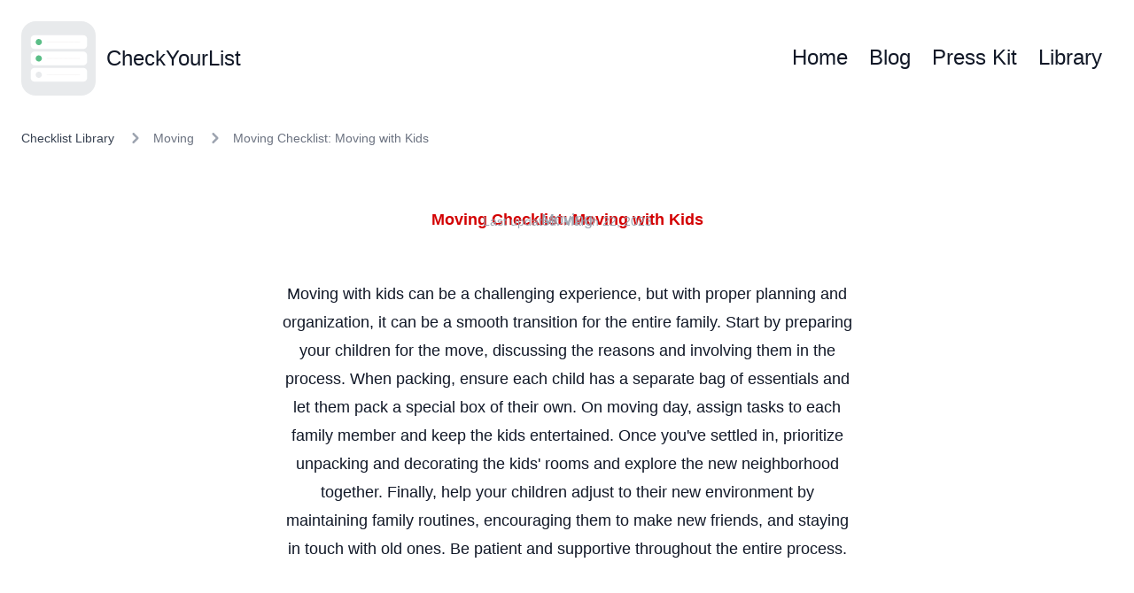

--- FILE ---
content_type: text/html; charset=utf-8
request_url: https://checkyourlist.app/checklists/moving/moving-checklist-moving-with-kids
body_size: 11763
content:
<!DOCTYPE html><html lang="en"><head><meta charset="utf-8"><meta http-equiv="x-ua-compatible" content="ie=edge"><meta name="viewport" content="width=device-width, initial-scale=1, shrink-to-fit=no"><meta name="apple-itunes-app" content="app-id=1571623264"><meta name="generator" content="Gatsby 5.14.3"><meta name="theme-color" content="#cc5c8e"><meta name="description" content="Moving with kids can be a challenging experience, but with proper planning and organization, it can be a smooth transition for the entire family. Start by preparing your children for the move, discussing the reasons and involving them in the process. When packing, ensure each child has a separate bag of essentials and let them pack a special box of their own. On moving day, assign tasks to each family member and keep the kids entertained. Once you've settled in, prioritize unpacking and decorating the kids' rooms and explore the new neighborhood together. Finally, help your children adjust to their new environment by maintaining family routines, encouraging them to make new friends, and staying in touch with old ones. Be patient and supportive throughout the entire process." data-gatsby-head="true"><meta name="image" content="https://checkyourlist.app/og-image.png" data-gatsby-head="true"><meta property="og:title" content="Moving Checklist: Moving with Kids - Checklist - CheckYourList" data-gatsby-head="true"><meta property="og:description" content="Moving with kids can be a challenging experience, but with proper planning and organization, it can be a smooth transition for the entire family. Start by preparing your children for the move, discussing the reasons and involving them in the process. When packing, ensure each child has a separate bag of essentials and let them pack a special box of their own. On moving day, assign tasks to each family member and keep the kids entertained. Once you've settled in, prioritize unpacking and decorating the kids' rooms and explore the new neighborhood together. Finally, help your children adjust to their new environment by maintaining family routines, encouraging them to make new friends, and staying in touch with old ones. Be patient and supportive throughout the entire process." data-gatsby-head="true"><meta property="og:image" content="https://checkyourlist.app/og-image.png" data-gatsby-head="true"><meta property="og:type" content="website" data-gatsby-head="true"><meta name="twitter:card" content="summary_large_image" data-gatsby-head="true"><meta name="twitter:title" content="Moving Checklist: Moving with Kids - Checklist - CheckYourList" data-gatsby-head="true"><meta name="twitter:description" content="Moving with kids can be a challenging experience, but with proper planning and organization, it can be a smooth transition for the entire family. Start by preparing your children for the move, discussing the reasons and involving them in the process. When packing, ensure each child has a separate bag of essentials and let them pack a special box of their own. On moving day, assign tasks to each family member and keep the kids entertained. Once you've settled in, prioritize unpacking and decorating the kids' rooms and explore the new neighborhood together. Finally, help your children adjust to their new environment by maintaining family routines, encouraging them to make new friends, and staying in touch with old ones. Be patient and supportive throughout the entire process." data-gatsby-head="true"><meta name="twitter:image" content="https://checkyourlist.app/og-image.png" data-gatsby-head="true"><meta name="twitter:creator" content="swaldy" data-gatsby-head="true"><style data-href="/styles.926e825ee1fa794b7d41.css" data-identity="gatsby-global-css">*,:after,:before{--tw-border-spacing-x:0;--tw-border-spacing-y:0;--tw-translate-x:0;--tw-translate-y:0;--tw-rotate:0;--tw-skew-x:0;--tw-skew-y:0;--tw-scale-x:1;--tw-scale-y:1;--tw-pan-x: ;--tw-pan-y: ;--tw-pinch-zoom: ;--tw-scroll-snap-strictness:proximity;--tw-gradient-from-position: ;--tw-gradient-via-position: ;--tw-gradient-to-position: ;--tw-ordinal: ;--tw-slashed-zero: ;--tw-numeric-figure: ;--tw-numeric-spacing: ;--tw-numeric-fraction: ;--tw-ring-inset: ;--tw-ring-offset-width:0px;--tw-ring-offset-color:#fff;--tw-ring-color:rgba(59,130,246,.5);--tw-ring-offset-shadow:0 0 #0000;--tw-ring-shadow:0 0 #0000;--tw-shadow:0 0 #0000;--tw-shadow-colored:0 0 #0000;--tw-blur: ;--tw-brightness: ;--tw-contrast: ;--tw-grayscale: ;--tw-hue-rotate: ;--tw-invert: ;--tw-saturate: ;--tw-sepia: ;--tw-drop-shadow: ;--tw-backdrop-blur: ;--tw-backdrop-brightness: ;--tw-backdrop-contrast: ;--tw-backdrop-grayscale: ;--tw-backdrop-hue-rotate: ;--tw-backdrop-invert: ;--tw-backdrop-opacity: ;--tw-backdrop-saturate: ;--tw-backdrop-sepia: ;--tw-contain-size: ;--tw-contain-layout: ;--tw-contain-paint: ;--tw-contain-style: }::backdrop{--tw-border-spacing-x:0;--tw-border-spacing-y:0;--tw-translate-x:0;--tw-translate-y:0;--tw-rotate:0;--tw-skew-x:0;--tw-skew-y:0;--tw-scale-x:1;--tw-scale-y:1;--tw-pan-x: ;--tw-pan-y: ;--tw-pinch-zoom: ;--tw-scroll-snap-strictness:proximity;--tw-gradient-from-position: ;--tw-gradient-via-position: ;--tw-gradient-to-position: ;--tw-ordinal: ;--tw-slashed-zero: ;--tw-numeric-figure: ;--tw-numeric-spacing: ;--tw-numeric-fraction: ;--tw-ring-inset: ;--tw-ring-offset-width:0px;--tw-ring-offset-color:#fff;--tw-ring-color:rgba(59,130,246,.5);--tw-ring-offset-shadow:0 0 #0000;--tw-ring-shadow:0 0 #0000;--tw-shadow:0 0 #0000;--tw-shadow-colored:0 0 #0000;--tw-blur: ;--tw-brightness: ;--tw-contrast: ;--tw-grayscale: ;--tw-hue-rotate: ;--tw-invert: ;--tw-saturate: ;--tw-sepia: ;--tw-drop-shadow: ;--tw-backdrop-blur: ;--tw-backdrop-brightness: ;--tw-backdrop-contrast: ;--tw-backdrop-grayscale: ;--tw-backdrop-hue-rotate: ;--tw-backdrop-invert: ;--tw-backdrop-opacity: ;--tw-backdrop-saturate: ;--tw-backdrop-sepia: ;--tw-contain-size: ;--tw-contain-layout: ;--tw-contain-paint: ;--tw-contain-style: }/*
! tailwindcss v3.4.17 | MIT License | https://tailwindcss.com
*/*,:after,:before{border:0 solid #e5e7eb;box-sizing:border-box}:after,:before{--tw-content:""}:host,html{-webkit-text-size-adjust:100%;font-feature-settings:normal;-webkit-tap-highlight-color:transparent;font-family:ui-sans-serif,system-ui,sans-serif,Apple Color Emoji,Segoe UI Emoji,Segoe UI Symbol,Noto Color Emoji;font-variation-settings:normal;line-height:1.5;-moz-tab-size:4;-o-tab-size:4;tab-size:4}body{line-height:inherit;margin:0}hr{border-top-width:1px;color:inherit;height:0}abbr:where([title]){-webkit-text-decoration:underline dotted;text-decoration:underline dotted}h1,h2,h3,h4,h5,h6{font-size:inherit;font-weight:inherit}a{color:inherit;text-decoration:inherit}b,strong{font-weight:bolder}code,kbd,pre,samp{font-feature-settings:normal;font-family:ui-monospace,SFMono-Regular,Menlo,Monaco,Consolas,Liberation Mono,Courier New,monospace;font-size:1em;font-variation-settings:normal}small{font-size:80%}sub,sup{font-size:75%;line-height:0;position:relative;vertical-align:baseline}sub{bottom:-.25em}sup{top:-.5em}table{border-collapse:collapse;border-color:inherit;text-indent:0}button,input,optgroup,select,textarea{font-feature-settings:inherit;color:inherit;font-family:inherit;font-size:100%;font-variation-settings:inherit;font-weight:inherit;letter-spacing:inherit;line-height:inherit;margin:0;padding:0}button,select{text-transform:none}button,input:where([type=button]),input:where([type=reset]),input:where([type=submit]){-webkit-appearance:button;background-color:transparent;background-image:none}:-moz-focusring{outline:auto}:-moz-ui-invalid{box-shadow:none}progress{vertical-align:baseline}::-webkit-inner-spin-button,::-webkit-outer-spin-button{height:auto}[type=search]{-webkit-appearance:textfield;outline-offset:-2px}::-webkit-search-decoration{-webkit-appearance:none}::-webkit-file-upload-button{-webkit-appearance:button;font:inherit}summary{display:list-item}blockquote,dd,dl,figure,h1,h2,h3,h4,h5,h6,hr,p,pre{margin:0}fieldset{margin:0}fieldset,legend{padding:0}menu,ol,ul{list-style:none;margin:0;padding:0}dialog{padding:0}textarea{resize:vertical}input::-moz-placeholder,textarea::-moz-placeholder{color:#9ca3af;opacity:1}input::placeholder,textarea::placeholder{color:#9ca3af;opacity:1}[role=button],button{cursor:pointer}:disabled{cursor:default}audio,canvas,embed,iframe,img,object,svg,video{display:block;vertical-align:middle}img,video{height:auto;max-width:100%}[hidden]:where(:not([hidden=until-found])){display:none}.container{width:100%}@media (min-width:640px){.container{max-width:640px}}@media (min-width:768px){.container{max-width:768px}}@media (min-width:1024px){.container{max-width:1024px}}@media (min-width:1280px){.container{max-width:1280px}}@media (min-width:1536px){.container{max-width:1536px}}.prose{color:var(--tw-prose-body);max-width:65ch}.prose :where(p):not(:where([class~=not-prose],[class~=not-prose] *)){margin-bottom:1.25em;margin-top:1.25em}.prose :where([class~=lead]):not(:where([class~=not-prose],[class~=not-prose] *)){color:var(--tw-prose-lead);font-size:1.25em;line-height:1.6;margin-bottom:1.2em;margin-top:1.2em}.prose :where(a):not(:where([class~=not-prose],[class~=not-prose] *)){color:var(--tw-prose-links);font-weight:500;text-decoration:underline}.prose :where(strong):not(:where([class~=not-prose],[class~=not-prose] *)){color:var(--tw-prose-bold);font-weight:600}.prose :where(a strong):not(:where([class~=not-prose],[class~=not-prose] *)){color:inherit}.prose :where(blockquote strong):not(:where([class~=not-prose],[class~=not-prose] *)){color:inherit}.prose :where(thead th strong):not(:where([class~=not-prose],[class~=not-prose] *)){color:inherit}.prose :where(ol):not(:where([class~=not-prose],[class~=not-prose] *)){list-style-type:decimal;margin-bottom:1.25em;margin-top:1.25em;padding-inline-start:1.625em}.prose :where(ol[type=A]):not(:where([class~=not-prose],[class~=not-prose] *)){list-style-type:upper-alpha}.prose :where(ol[type=a]):not(:where([class~=not-prose],[class~=not-prose] *)){list-style-type:lower-alpha}.prose :where(ol[type=A s]):not(:where([class~=not-prose],[class~=not-prose] *)){list-style-type:upper-alpha}.prose :where(ol[type=a s]):not(:where([class~=not-prose],[class~=not-prose] *)){list-style-type:lower-alpha}.prose :where(ol[type=I]):not(:where([class~=not-prose],[class~=not-prose] *)){list-style-type:upper-roman}.prose :where(ol[type=i]):not(:where([class~=not-prose],[class~=not-prose] *)){list-style-type:lower-roman}.prose :where(ol[type=I s]):not(:where([class~=not-prose],[class~=not-prose] *)){list-style-type:upper-roman}.prose :where(ol[type=i s]):not(:where([class~=not-prose],[class~=not-prose] *)){list-style-type:lower-roman}.prose :where(ol[type="1"]):not(:where([class~=not-prose],[class~=not-prose] *)){list-style-type:decimal}.prose :where(ul):not(:where([class~=not-prose],[class~=not-prose] *)){list-style-type:disc;margin-bottom:1.25em;margin-top:1.25em;padding-inline-start:1.625em}.prose :where(ol>li):not(:where([class~=not-prose],[class~=not-prose] *))::marker{color:var(--tw-prose-counters);font-weight:400}.prose :where(ul>li):not(:where([class~=not-prose],[class~=not-prose] *))::marker{color:var(--tw-prose-bullets)}.prose :where(dt):not(:where([class~=not-prose],[class~=not-prose] *)){color:var(--tw-prose-headings);font-weight:600;margin-top:1.25em}.prose :where(hr):not(:where([class~=not-prose],[class~=not-prose] *)){border-color:var(--tw-prose-hr);border-top-width:1px;margin-bottom:3em;margin-top:3em}.prose :where(blockquote):not(:where([class~=not-prose],[class~=not-prose] *)){border-inline-start-color:var(--tw-prose-quote-borders);border-inline-start-width:.25rem;color:var(--tw-prose-quotes);font-style:italic;font-weight:500;margin-bottom:1.6em;margin-top:1.6em;padding-inline-start:1em;quotes:"\201C""\201D""\2018""\2019"}.prose :where(blockquote p:first-of-type):not(:where([class~=not-prose],[class~=not-prose] *)):before{content:open-quote}.prose :where(blockquote p:last-of-type):not(:where([class~=not-prose],[class~=not-prose] *)):after{content:close-quote}.prose :where(h1):not(:where([class~=not-prose],[class~=not-prose] *)){color:var(--tw-prose-headings);font-size:2.25em;font-weight:800;line-height:1.1111111;margin-bottom:.8888889em;margin-top:0}.prose :where(h1 strong):not(:where([class~=not-prose],[class~=not-prose] *)){color:inherit;font-weight:900}.prose :where(h2):not(:where([class~=not-prose],[class~=not-prose] *)){color:var(--tw-prose-headings);font-size:1.5em;font-weight:700;line-height:1.3333333;margin-bottom:1em;margin-top:2em}.prose :where(h2 strong):not(:where([class~=not-prose],[class~=not-prose] *)){color:inherit;font-weight:800}.prose :where(h3):not(:where([class~=not-prose],[class~=not-prose] *)){color:var(--tw-prose-headings);font-size:1.25em;font-weight:600;line-height:1.6;margin-bottom:.6em;margin-top:1.6em}.prose :where(h3 strong):not(:where([class~=not-prose],[class~=not-prose] *)){color:inherit;font-weight:700}.prose :where(h4):not(:where([class~=not-prose],[class~=not-prose] *)){color:var(--tw-prose-headings);font-weight:600;line-height:1.5;margin-bottom:.5em;margin-top:1.5em}.prose :where(h4 strong):not(:where([class~=not-prose],[class~=not-prose] *)){color:inherit;font-weight:700}.prose :where(img):not(:where([class~=not-prose],[class~=not-prose] *)){margin-bottom:2em;margin-top:2em}.prose :where(picture):not(:where([class~=not-prose],[class~=not-prose] *)){display:block;margin-bottom:2em;margin-top:2em}.prose :where(video):not(:where([class~=not-prose],[class~=not-prose] *)){margin-bottom:2em;margin-top:2em}.prose :where(kbd):not(:where([class~=not-prose],[class~=not-prose] *)){border-radius:.3125rem;box-shadow:0 0 0 1px rgb(var(--tw-prose-kbd-shadows)/10%),0 3px 0 rgb(var(--tw-prose-kbd-shadows)/10%);color:var(--tw-prose-kbd);font-family:inherit;font-size:.875em;font-weight:500;padding-inline-end:.375em;padding-bottom:.1875em;padding-top:.1875em;padding-inline-start:.375em}.prose :where(code):not(:where([class~=not-prose],[class~=not-prose] *)){color:var(--tw-prose-code);font-size:.875em;font-weight:600}.prose :where(code):not(:where([class~=not-prose],[class~=not-prose] *)):before{content:"`"}.prose :where(code):not(:where([class~=not-prose],[class~=not-prose] *)):after{content:"`"}.prose :where(a code):not(:where([class~=not-prose],[class~=not-prose] *)){color:inherit}.prose :where(h1 code):not(:where([class~=not-prose],[class~=not-prose] *)){color:inherit}.prose :where(h2 code):not(:where([class~=not-prose],[class~=not-prose] *)){color:inherit;font-size:.875em}.prose :where(h3 code):not(:where([class~=not-prose],[class~=not-prose] *)){color:inherit;font-size:.9em}.prose :where(h4 code):not(:where([class~=not-prose],[class~=not-prose] *)){color:inherit}.prose :where(blockquote code):not(:where([class~=not-prose],[class~=not-prose] *)){color:inherit}.prose :where(thead th code):not(:where([class~=not-prose],[class~=not-prose] *)){color:inherit}.prose :where(pre):not(:where([class~=not-prose],[class~=not-prose] *)){background-color:var(--tw-prose-pre-bg);border-radius:.375rem;color:var(--tw-prose-pre-code);font-size:.875em;font-weight:400;line-height:1.7142857;margin-bottom:1.7142857em;margin-top:1.7142857em;overflow-x:auto;padding-inline-end:1.1428571em;padding-bottom:.8571429em;padding-top:.8571429em;padding-inline-start:1.1428571em}.prose :where(pre code):not(:where([class~=not-prose],[class~=not-prose] *)){background-color:transparent;border-radius:0;border-width:0;color:inherit;font-family:inherit;font-size:inherit;font-weight:inherit;line-height:inherit;padding:0}.prose :where(pre code):not(:where([class~=not-prose],[class~=not-prose] *)):before{content:none}.prose :where(pre code):not(:where([class~=not-prose],[class~=not-prose] *)):after{content:none}.prose :where(table):not(:where([class~=not-prose],[class~=not-prose] *)){font-size:.875em;line-height:1.7142857;margin-bottom:2em;margin-top:2em;table-layout:auto;width:100%}.prose :where(thead):not(:where([class~=not-prose],[class~=not-prose] *)){border-bottom-color:var(--tw-prose-th-borders);border-bottom-width:1px}.prose :where(thead th):not(:where([class~=not-prose],[class~=not-prose] *)){color:var(--tw-prose-headings);font-weight:600;padding-inline-end:.5714286em;padding-bottom:.5714286em;padding-inline-start:.5714286em;vertical-align:bottom}.prose :where(tbody tr):not(:where([class~=not-prose],[class~=not-prose] *)){border-bottom-color:var(--tw-prose-td-borders);border-bottom-width:1px}.prose :where(tbody tr:last-child):not(:where([class~=not-prose],[class~=not-prose] *)){border-bottom-width:0}.prose :where(tbody td):not(:where([class~=not-prose],[class~=not-prose] *)){vertical-align:baseline}.prose :where(tfoot):not(:where([class~=not-prose],[class~=not-prose] *)){border-top-color:var(--tw-prose-th-borders);border-top-width:1px}.prose :where(tfoot td):not(:where([class~=not-prose],[class~=not-prose] *)){vertical-align:top}.prose :where(th,td):not(:where([class~=not-prose],[class~=not-prose] *)){text-align:start}.prose :where(figure>*):not(:where([class~=not-prose],[class~=not-prose] *)){margin-bottom:0;margin-top:0}.prose :where(figcaption):not(:where([class~=not-prose],[class~=not-prose] *)){color:var(--tw-prose-captions);font-size:.875em;line-height:1.4285714;margin-top:.8571429em}.prose{--tw-prose-body:#374151;--tw-prose-headings:#111827;--tw-prose-lead:#4b5563;--tw-prose-links:#111827;--tw-prose-bold:#111827;--tw-prose-counters:#6b7280;--tw-prose-bullets:#d1d5db;--tw-prose-hr:#e5e7eb;--tw-prose-quotes:#111827;--tw-prose-quote-borders:#e5e7eb;--tw-prose-captions:#6b7280;--tw-prose-kbd:#111827;--tw-prose-kbd-shadows:17 24 39;--tw-prose-code:#111827;--tw-prose-pre-code:#e5e7eb;--tw-prose-pre-bg:#1f2937;--tw-prose-th-borders:#d1d5db;--tw-prose-td-borders:#e5e7eb;--tw-prose-invert-body:#d1d5db;--tw-prose-invert-headings:#fff;--tw-prose-invert-lead:#9ca3af;--tw-prose-invert-links:#fff;--tw-prose-invert-bold:#fff;--tw-prose-invert-counters:#9ca3af;--tw-prose-invert-bullets:#4b5563;--tw-prose-invert-hr:#374151;--tw-prose-invert-quotes:#f3f4f6;--tw-prose-invert-quote-borders:#374151;--tw-prose-invert-captions:#9ca3af;--tw-prose-invert-kbd:#fff;--tw-prose-invert-kbd-shadows:255 255 255;--tw-prose-invert-code:#fff;--tw-prose-invert-pre-code:#d1d5db;--tw-prose-invert-pre-bg:rgba(0,0,0,.5);--tw-prose-invert-th-borders:#4b5563;--tw-prose-invert-td-borders:#374151;font-size:1rem;line-height:1.75}.prose :where(picture>img):not(:where([class~=not-prose],[class~=not-prose] *)){margin-bottom:0;margin-top:0}.prose :where(li):not(:where([class~=not-prose],[class~=not-prose] *)){margin-bottom:.5em;margin-top:.5em}.prose :where(ol>li):not(:where([class~=not-prose],[class~=not-prose] *)){padding-inline-start:.375em}.prose :where(ul>li):not(:where([class~=not-prose],[class~=not-prose] *)){padding-inline-start:.375em}.prose :where(.prose>ul>li p):not(:where([class~=not-prose],[class~=not-prose] *)){margin-bottom:.75em;margin-top:.75em}.prose :where(.prose>ul>li>p:first-child):not(:where([class~=not-prose],[class~=not-prose] *)){margin-top:1.25em}.prose :where(.prose>ul>li>p:last-child):not(:where([class~=not-prose],[class~=not-prose] *)){margin-bottom:1.25em}.prose :where(.prose>ol>li>p:first-child):not(:where([class~=not-prose],[class~=not-prose] *)){margin-top:1.25em}.prose :where(.prose>ol>li>p:last-child):not(:where([class~=not-prose],[class~=not-prose] *)){margin-bottom:1.25em}.prose :where(ul ul,ul ol,ol ul,ol ol):not(:where([class~=not-prose],[class~=not-prose] *)){margin-bottom:.75em;margin-top:.75em}.prose :where(dl):not(:where([class~=not-prose],[class~=not-prose] *)){margin-bottom:1.25em;margin-top:1.25em}.prose :where(dd):not(:where([class~=not-prose],[class~=not-prose] *)){margin-top:.5em;padding-inline-start:1.625em}.prose :where(hr+*):not(:where([class~=not-prose],[class~=not-prose] *)){margin-top:0}.prose :where(h2+*):not(:where([class~=not-prose],[class~=not-prose] *)){margin-top:0}.prose :where(h3+*):not(:where([class~=not-prose],[class~=not-prose] *)){margin-top:0}.prose :where(h4+*):not(:where([class~=not-prose],[class~=not-prose] *)){margin-top:0}.prose :where(thead th:first-child):not(:where([class~=not-prose],[class~=not-prose] *)){padding-inline-start:0}.prose :where(thead th:last-child):not(:where([class~=not-prose],[class~=not-prose] *)){padding-inline-end:0}.prose :where(tbody td,tfoot td):not(:where([class~=not-prose],[class~=not-prose] *)){padding-inline-end:.5714286em;padding-bottom:.5714286em;padding-top:.5714286em;padding-inline-start:.5714286em}.prose :where(tbody td:first-child,tfoot td:first-child):not(:where([class~=not-prose],[class~=not-prose] *)){padding-inline-start:0}.prose :where(tbody td:last-child,tfoot td:last-child):not(:where([class~=not-prose],[class~=not-prose] *)){padding-inline-end:0}.prose :where(figure):not(:where([class~=not-prose],[class~=not-prose] *)){margin-bottom:2em;margin-top:2em}.prose :where(.prose>:first-child):not(:where([class~=not-prose],[class~=not-prose] *)){margin-top:0}.prose :where(.prose>:last-child):not(:where([class~=not-prose],[class~=not-prose] *)){margin-bottom:0}.prose-lg{font-size:1.125rem;line-height:1.7777778}.prose-lg :where(p):not(:where([class~=not-prose],[class~=not-prose] *)){margin-bottom:1.3333333em;margin-top:1.3333333em}.prose-lg :where([class~=lead]):not(:where([class~=not-prose],[class~=not-prose] *)){font-size:1.2222222em;line-height:1.4545455;margin-bottom:1.0909091em;margin-top:1.0909091em}.prose-lg :where(blockquote):not(:where([class~=not-prose],[class~=not-prose] *)){margin-bottom:1.6666667em;margin-top:1.6666667em;padding-inline-start:1em}.prose-lg :where(h1):not(:where([class~=not-prose],[class~=not-prose] *)){font-size:2.6666667em;line-height:1;margin-bottom:.8333333em;margin-top:0}.prose-lg :where(h2):not(:where([class~=not-prose],[class~=not-prose] *)){font-size:1.6666667em;line-height:1.3333333;margin-bottom:1.0666667em;margin-top:1.8666667em}.prose-lg :where(h3):not(:where([class~=not-prose],[class~=not-prose] *)){font-size:1.3333333em;line-height:1.5;margin-bottom:.6666667em;margin-top:1.6666667em}.prose-lg :where(h4):not(:where([class~=not-prose],[class~=not-prose] *)){line-height:1.5555556;margin-bottom:.4444444em;margin-top:1.7777778em}.prose-lg :where(img):not(:where([class~=not-prose],[class~=not-prose] *)){margin-bottom:1.7777778em;margin-top:1.7777778em}.prose-lg :where(picture):not(:where([class~=not-prose],[class~=not-prose] *)){margin-bottom:1.7777778em;margin-top:1.7777778em}.prose-lg :where(picture>img):not(:where([class~=not-prose],[class~=not-prose] *)){margin-bottom:0;margin-top:0}.prose-lg :where(video):not(:where([class~=not-prose],[class~=not-prose] *)){margin-bottom:1.7777778em;margin-top:1.7777778em}.prose-lg :where(kbd):not(:where([class~=not-prose],[class~=not-prose] *)){border-radius:.3125rem;font-size:.8888889em;padding-inline-end:.4444444em;padding-bottom:.2222222em;padding-top:.2222222em;padding-inline-start:.4444444em}.prose-lg :where(code):not(:where([class~=not-prose],[class~=not-prose] *)){font-size:.8888889em}.prose-lg :where(h2 code):not(:where([class~=not-prose],[class~=not-prose] *)){font-size:.8666667em}.prose-lg :where(h3 code):not(:where([class~=not-prose],[class~=not-prose] *)){font-size:.875em}.prose-lg :where(pre):not(:where([class~=not-prose],[class~=not-prose] *)){border-radius:.375rem;font-size:.8888889em;line-height:1.75;margin-bottom:2em;margin-top:2em;padding-inline-end:1.5em;padding-bottom:1em;padding-top:1em;padding-inline-start:1.5em}.prose-lg :where(ol):not(:where([class~=not-prose],[class~=not-prose] *)){margin-bottom:1.3333333em;margin-top:1.3333333em;padding-inline-start:1.5555556em}.prose-lg :where(ul):not(:where([class~=not-prose],[class~=not-prose] *)){margin-bottom:1.3333333em;margin-top:1.3333333em;padding-inline-start:1.5555556em}.prose-lg :where(li):not(:where([class~=not-prose],[class~=not-prose] *)){margin-bottom:.6666667em;margin-top:.6666667em}.prose-lg :where(ol>li):not(:where([class~=not-prose],[class~=not-prose] *)){padding-inline-start:.4444444em}.prose-lg :where(ul>li):not(:where([class~=not-prose],[class~=not-prose] *)){padding-inline-start:.4444444em}.prose-lg :where(.prose-lg>ul>li p):not(:where([class~=not-prose],[class~=not-prose] *)){margin-bottom:.8888889em;margin-top:.8888889em}.prose-lg :where(.prose-lg>ul>li>p:first-child):not(:where([class~=not-prose],[class~=not-prose] *)){margin-top:1.3333333em}.prose-lg :where(.prose-lg>ul>li>p:last-child):not(:where([class~=not-prose],[class~=not-prose] *)){margin-bottom:1.3333333em}.prose-lg :where(.prose-lg>ol>li>p:first-child):not(:where([class~=not-prose],[class~=not-prose] *)){margin-top:1.3333333em}.prose-lg :where(.prose-lg>ol>li>p:last-child):not(:where([class~=not-prose],[class~=not-prose] *)){margin-bottom:1.3333333em}.prose-lg :where(ul ul,ul ol,ol ul,ol ol):not(:where([class~=not-prose],[class~=not-prose] *)){margin-bottom:.8888889em;margin-top:.8888889em}.prose-lg :where(dl):not(:where([class~=not-prose],[class~=not-prose] *)){margin-bottom:1.3333333em;margin-top:1.3333333em}.prose-lg :where(dt):not(:where([class~=not-prose],[class~=not-prose] *)){margin-top:1.3333333em}.prose-lg :where(dd):not(:where([class~=not-prose],[class~=not-prose] *)){margin-top:.6666667em;padding-inline-start:1.5555556em}.prose-lg :where(hr):not(:where([class~=not-prose],[class~=not-prose] *)){margin-bottom:3.1111111em;margin-top:3.1111111em}.prose-lg :where(hr+*):not(:where([class~=not-prose],[class~=not-prose] *)){margin-top:0}.prose-lg :where(h2+*):not(:where([class~=not-prose],[class~=not-prose] *)){margin-top:0}.prose-lg :where(h3+*):not(:where([class~=not-prose],[class~=not-prose] *)){margin-top:0}.prose-lg :where(h4+*):not(:where([class~=not-prose],[class~=not-prose] *)){margin-top:0}.prose-lg :where(table):not(:where([class~=not-prose],[class~=not-prose] *)){font-size:.8888889em;line-height:1.5}.prose-lg :where(thead th):not(:where([class~=not-prose],[class~=not-prose] *)){padding-inline-end:.75em;padding-bottom:.75em;padding-inline-start:.75em}.prose-lg :where(thead th:first-child):not(:where([class~=not-prose],[class~=not-prose] *)){padding-inline-start:0}.prose-lg :where(thead th:last-child):not(:where([class~=not-prose],[class~=not-prose] *)){padding-inline-end:0}.prose-lg :where(tbody td,tfoot td):not(:where([class~=not-prose],[class~=not-prose] *)){padding-inline-end:.75em;padding-bottom:.75em;padding-top:.75em;padding-inline-start:.75em}.prose-lg :where(tbody td:first-child,tfoot td:first-child):not(:where([class~=not-prose],[class~=not-prose] *)){padding-inline-start:0}.prose-lg :where(tbody td:last-child,tfoot td:last-child):not(:where([class~=not-prose],[class~=not-prose] *)){padding-inline-end:0}.prose-lg :where(figure):not(:where([class~=not-prose],[class~=not-prose] *)){margin-bottom:1.7777778em;margin-top:1.7777778em}.prose-lg :where(figure>*):not(:where([class~=not-prose],[class~=not-prose] *)){margin-bottom:0;margin-top:0}.prose-lg :where(figcaption):not(:where([class~=not-prose],[class~=not-prose] *)){font-size:.8888889em;line-height:1.5;margin-top:1em}.prose-lg :where(.prose-lg>:first-child):not(:where([class~=not-prose],[class~=not-prose] *)){margin-top:0}.prose-lg :where(.prose-lg>:last-child):not(:where([class~=not-prose],[class~=not-prose] *)){margin-bottom:0}.prose-xl{font-size:1.25rem;line-height:1.8}.prose-xl :where(p):not(:where([class~=not-prose],[class~=not-prose] *)){margin-bottom:1.2em;margin-top:1.2em}.prose-xl :where([class~=lead]):not(:where([class~=not-prose],[class~=not-prose] *)){font-size:1.2em;line-height:1.5;margin-bottom:1em;margin-top:1em}.prose-xl :where(blockquote):not(:where([class~=not-prose],[class~=not-prose] *)){margin-bottom:1.6em;margin-top:1.6em;padding-inline-start:1.0666667em}.prose-xl :where(h1):not(:where([class~=not-prose],[class~=not-prose] *)){font-size:2.8em;line-height:1;margin-bottom:.8571429em;margin-top:0}.prose-xl :where(h2):not(:where([class~=not-prose],[class~=not-prose] *)){font-size:1.8em;line-height:1.1111111;margin-bottom:.8888889em;margin-top:1.5555556em}.prose-xl :where(h3):not(:where([class~=not-prose],[class~=not-prose] *)){font-size:1.5em;line-height:1.3333333;margin-bottom:.6666667em;margin-top:1.6em}.prose-xl :where(h4):not(:where([class~=not-prose],[class~=not-prose] *)){line-height:1.6;margin-bottom:.6em;margin-top:1.8em}.prose-xl :where(img):not(:where([class~=not-prose],[class~=not-prose] *)){margin-bottom:2em;margin-top:2em}.prose-xl :where(picture):not(:where([class~=not-prose],[class~=not-prose] *)){margin-bottom:2em;margin-top:2em}.prose-xl :where(picture>img):not(:where([class~=not-prose],[class~=not-prose] *)){margin-bottom:0;margin-top:0}.prose-xl :where(video):not(:where([class~=not-prose],[class~=not-prose] *)){margin-bottom:2em;margin-top:2em}.prose-xl :where(kbd):not(:where([class~=not-prose],[class~=not-prose] *)){border-radius:.3125rem;font-size:.9em;padding-inline-end:.4em;padding-bottom:.25em;padding-top:.25em;padding-inline-start:.4em}.prose-xl :where(code):not(:where([class~=not-prose],[class~=not-prose] *)){font-size:.9em}.prose-xl :where(h2 code):not(:where([class~=not-prose],[class~=not-prose] *)){font-size:.8611111em}.prose-xl :where(h3 code):not(:where([class~=not-prose],[class~=not-prose] *)){font-size:.9em}.prose-xl :where(pre):not(:where([class~=not-prose],[class~=not-prose] *)){border-radius:.5rem;font-size:.9em;line-height:1.7777778;margin-bottom:2em;margin-top:2em;padding-inline-end:1.3333333em;padding-bottom:1.1111111em;padding-top:1.1111111em;padding-inline-start:1.3333333em}.prose-xl :where(ol):not(:where([class~=not-prose],[class~=not-prose] *)){margin-bottom:1.2em;margin-top:1.2em;padding-inline-start:1.6em}.prose-xl :where(ul):not(:where([class~=not-prose],[class~=not-prose] *)){margin-bottom:1.2em;margin-top:1.2em;padding-inline-start:1.6em}.prose-xl :where(li):not(:where([class~=not-prose],[class~=not-prose] *)){margin-bottom:.6em;margin-top:.6em}.prose-xl :where(ol>li):not(:where([class~=not-prose],[class~=not-prose] *)){padding-inline-start:.4em}.prose-xl :where(ul>li):not(:where([class~=not-prose],[class~=not-prose] *)){padding-inline-start:.4em}.prose-xl :where(.prose-xl>ul>li p):not(:where([class~=not-prose],[class~=not-prose] *)){margin-bottom:.8em;margin-top:.8em}.prose-xl :where(.prose-xl>ul>li>p:first-child):not(:where([class~=not-prose],[class~=not-prose] *)){margin-top:1.2em}.prose-xl :where(.prose-xl>ul>li>p:last-child):not(:where([class~=not-prose],[class~=not-prose] *)){margin-bottom:1.2em}.prose-xl :where(.prose-xl>ol>li>p:first-child):not(:where([class~=not-prose],[class~=not-prose] *)){margin-top:1.2em}.prose-xl :where(.prose-xl>ol>li>p:last-child):not(:where([class~=not-prose],[class~=not-prose] *)){margin-bottom:1.2em}.prose-xl :where(ul ul,ul ol,ol ul,ol ol):not(:where([class~=not-prose],[class~=not-prose] *)){margin-bottom:.8em;margin-top:.8em}.prose-xl :where(dl):not(:where([class~=not-prose],[class~=not-prose] *)){margin-bottom:1.2em;margin-top:1.2em}.prose-xl :where(dt):not(:where([class~=not-prose],[class~=not-prose] *)){margin-top:1.2em}.prose-xl :where(dd):not(:where([class~=not-prose],[class~=not-prose] *)){margin-top:.6em;padding-inline-start:1.6em}.prose-xl :where(hr):not(:where([class~=not-prose],[class~=not-prose] *)){margin-bottom:2.8em;margin-top:2.8em}.prose-xl :where(hr+*):not(:where([class~=not-prose],[class~=not-prose] *)){margin-top:0}.prose-xl :where(h2+*):not(:where([class~=not-prose],[class~=not-prose] *)){margin-top:0}.prose-xl :where(h3+*):not(:where([class~=not-prose],[class~=not-prose] *)){margin-top:0}.prose-xl :where(h4+*):not(:where([class~=not-prose],[class~=not-prose] *)){margin-top:0}.prose-xl :where(table):not(:where([class~=not-prose],[class~=not-prose] *)){font-size:.9em;line-height:1.5555556}.prose-xl :where(thead th):not(:where([class~=not-prose],[class~=not-prose] *)){padding-inline-end:.6666667em;padding-bottom:.8888889em;padding-inline-start:.6666667em}.prose-xl :where(thead th:first-child):not(:where([class~=not-prose],[class~=not-prose] *)){padding-inline-start:0}.prose-xl :where(thead th:last-child):not(:where([class~=not-prose],[class~=not-prose] *)){padding-inline-end:0}.prose-xl :where(tbody td,tfoot td):not(:where([class~=not-prose],[class~=not-prose] *)){padding-inline-end:.6666667em;padding-bottom:.8888889em;padding-top:.8888889em;padding-inline-start:.6666667em}.prose-xl :where(tbody td:first-child,tfoot td:first-child):not(:where([class~=not-prose],[class~=not-prose] *)){padding-inline-start:0}.prose-xl :where(tbody td:last-child,tfoot td:last-child):not(:where([class~=not-prose],[class~=not-prose] *)){padding-inline-end:0}.prose-xl :where(figure):not(:where([class~=not-prose],[class~=not-prose] *)){margin-bottom:2em;margin-top:2em}.prose-xl :where(figure>*):not(:where([class~=not-prose],[class~=not-prose] *)){margin-bottom:0;margin-top:0}.prose-xl :where(figcaption):not(:where([class~=not-prose],[class~=not-prose] *)){font-size:.9em;line-height:1.5555556;margin-top:1em}.prose-xl :where(.prose-xl>:first-child):not(:where([class~=not-prose],[class~=not-prose] *)){margin-top:0}.prose-xl :where(.prose-xl>:last-child):not(:where([class~=not-prose],[class~=not-prose] *)){margin-bottom:0}.prose-2xl{font-size:1.5rem;line-height:1.6666667}.prose-2xl :where(p):not(:where([class~=not-prose],[class~=not-prose] *)){margin-bottom:1.3333333em;margin-top:1.3333333em}.prose-2xl :where([class~=lead]):not(:where([class~=not-prose],[class~=not-prose] *)){font-size:1.25em;line-height:1.4666667;margin-bottom:1.0666667em;margin-top:1.0666667em}.prose-2xl :where(blockquote):not(:where([class~=not-prose],[class~=not-prose] *)){margin-bottom:1.7777778em;margin-top:1.7777778em;padding-inline-start:1.1111111em}.prose-2xl :where(h1):not(:where([class~=not-prose],[class~=not-prose] *)){font-size:2.6666667em;line-height:1;margin-bottom:.875em;margin-top:0}.prose-2xl :where(h2):not(:where([class~=not-prose],[class~=not-prose] *)){font-size:2em;line-height:1.0833333;margin-bottom:.8333333em;margin-top:1.5em}.prose-2xl :where(h3):not(:where([class~=not-prose],[class~=not-prose] *)){font-size:1.5em;line-height:1.2222222;margin-bottom:.6666667em;margin-top:1.5555556em}.prose-2xl :where(h4):not(:where([class~=not-prose],[class~=not-prose] *)){line-height:1.5;margin-bottom:.6666667em;margin-top:1.6666667em}.prose-2xl :where(img):not(:where([class~=not-prose],[class~=not-prose] *)){margin-bottom:2em;margin-top:2em}.prose-2xl :where(picture):not(:where([class~=not-prose],[class~=not-prose] *)){margin-bottom:2em;margin-top:2em}.prose-2xl :where(picture>img):not(:where([class~=not-prose],[class~=not-prose] *)){margin-bottom:0;margin-top:0}.prose-2xl :where(video):not(:where([class~=not-prose],[class~=not-prose] *)){margin-bottom:2em;margin-top:2em}.prose-2xl :where(kbd):not(:where([class~=not-prose],[class~=not-prose] *)){border-radius:.375rem;font-size:.8333333em;padding-inline-end:.3333333em;padding-bottom:.25em;padding-top:.25em;padding-inline-start:.3333333em}.prose-2xl :where(code):not(:where([class~=not-prose],[class~=not-prose] *)){font-size:.8333333em}.prose-2xl :where(h2 code):not(:where([class~=not-prose],[class~=not-prose] *)){font-size:.875em}.prose-2xl :where(h3 code):not(:where([class~=not-prose],[class~=not-prose] *)){font-size:.8888889em}.prose-2xl :where(pre):not(:where([class~=not-prose],[class~=not-prose] *)){border-radius:.5rem;font-size:.8333333em;line-height:1.8;margin-bottom:2em;margin-top:2em;padding-inline-end:1.6em;padding-bottom:1.2em;padding-top:1.2em;padding-inline-start:1.6em}.prose-2xl :where(ol):not(:where([class~=not-prose],[class~=not-prose] *)){margin-bottom:1.3333333em;margin-top:1.3333333em;padding-inline-start:1.5833333em}.prose-2xl :where(ul):not(:where([class~=not-prose],[class~=not-prose] *)){margin-bottom:1.3333333em;margin-top:1.3333333em;padding-inline-start:1.5833333em}.prose-2xl :where(li):not(:where([class~=not-prose],[class~=not-prose] *)){margin-bottom:.5em;margin-top:.5em}.prose-2xl :where(ol>li):not(:where([class~=not-prose],[class~=not-prose] *)){padding-inline-start:.4166667em}.prose-2xl :where(ul>li):not(:where([class~=not-prose],[class~=not-prose] *)){padding-inline-start:.4166667em}.prose-2xl :where(.prose-2xl>ul>li p):not(:where([class~=not-prose],[class~=not-prose] *)){margin-bottom:.8333333em;margin-top:.8333333em}.prose-2xl :where(.prose-2xl>ul>li>p:first-child):not(:where([class~=not-prose],[class~=not-prose] *)){margin-top:1.3333333em}.prose-2xl :where(.prose-2xl>ul>li>p:last-child):not(:where([class~=not-prose],[class~=not-prose] *)){margin-bottom:1.3333333em}.prose-2xl :where(.prose-2xl>ol>li>p:first-child):not(:where([class~=not-prose],[class~=not-prose] *)){margin-top:1.3333333em}.prose-2xl :where(.prose-2xl>ol>li>p:last-child):not(:where([class~=not-prose],[class~=not-prose] *)){margin-bottom:1.3333333em}.prose-2xl :where(ul ul,ul ol,ol ul,ol ol):not(:where([class~=not-prose],[class~=not-prose] *)){margin-bottom:.6666667em;margin-top:.6666667em}.prose-2xl :where(dl):not(:where([class~=not-prose],[class~=not-prose] *)){margin-bottom:1.3333333em;margin-top:1.3333333em}.prose-2xl :where(dt):not(:where([class~=not-prose],[class~=not-prose] *)){margin-top:1.3333333em}.prose-2xl :where(dd):not(:where([class~=not-prose],[class~=not-prose] *)){margin-top:.5em;padding-inline-start:1.5833333em}.prose-2xl :where(hr):not(:where([class~=not-prose],[class~=not-prose] *)){margin-bottom:3em;margin-top:3em}.prose-2xl :where(hr+*):not(:where([class~=not-prose],[class~=not-prose] *)){margin-top:0}.prose-2xl :where(h2+*):not(:where([class~=not-prose],[class~=not-prose] *)){margin-top:0}.prose-2xl :where(h3+*):not(:where([class~=not-prose],[class~=not-prose] *)){margin-top:0}.prose-2xl :where(h4+*):not(:where([class~=not-prose],[class~=not-prose] *)){margin-top:0}.prose-2xl :where(table):not(:where([class~=not-prose],[class~=not-prose] *)){font-size:.8333333em;line-height:1.4}.prose-2xl :where(thead th):not(:where([class~=not-prose],[class~=not-prose] *)){padding-inline-end:.6em;padding-bottom:.8em;padding-inline-start:.6em}.prose-2xl :where(thead th:first-child):not(:where([class~=not-prose],[class~=not-prose] *)){padding-inline-start:0}.prose-2xl :where(thead th:last-child):not(:where([class~=not-prose],[class~=not-prose] *)){padding-inline-end:0}.prose-2xl :where(tbody td,tfoot td):not(:where([class~=not-prose],[class~=not-prose] *)){padding-inline-end:.6em;padding-bottom:.8em;padding-top:.8em;padding-inline-start:.6em}.prose-2xl :where(tbody td:first-child,tfoot td:first-child):not(:where([class~=not-prose],[class~=not-prose] *)){padding-inline-start:0}.prose-2xl :where(tbody td:last-child,tfoot td:last-child):not(:where([class~=not-prose],[class~=not-prose] *)){padding-inline-end:0}.prose-2xl :where(figure):not(:where([class~=not-prose],[class~=not-prose] *)){margin-bottom:2em;margin-top:2em}.prose-2xl :where(figure>*):not(:where([class~=not-prose],[class~=not-prose] *)){margin-bottom:0;margin-top:0}.prose-2xl :where(figcaption):not(:where([class~=not-prose],[class~=not-prose] *)){font-size:.8333333em;line-height:1.6;margin-top:1em}.prose-2xl :where(.prose-2xl>:first-child):not(:where([class~=not-prose],[class~=not-prose] *)){margin-top:0}.prose-2xl :where(.prose-2xl>:last-child):not(:where([class~=not-prose],[class~=not-prose] *)){margin-bottom:0}.invisible{visibility:hidden}.absolute{position:absolute}.relative{position:relative}.-bottom-1{bottom:-.25rem}.left-0{left:0}.z-10{z-index:10}.float-left{float:left}.m-1{margin:.25rem}.mx-3{margin-left:.75rem;margin-right:.75rem}.mx-auto{margin-left:auto;margin-right:auto}.my-4{margin-bottom:1rem;margin-top:1rem}.my-8{margin-bottom:2rem;margin-top:2rem}.mb-0{margin-bottom:0}.mb-1{margin-bottom:.25rem}.mb-12{margin-bottom:3rem}.mb-24{margin-bottom:6rem}.mb-4{margin-bottom:1rem}.mb-6{margin-bottom:1.5rem}.ml-10{margin-left:2.5rem}.ml-2{margin-left:.5rem}.ml-6{margin-left:1.5rem}.mt-4{margin-top:1rem}.mt-6{margin-top:1.5rem}.mt-8{margin-top:2rem}.box-border{box-sizing:border-box}.block{display:block}.inline-block{display:inline-block}.flex{display:flex}.inline-flex{display:inline-flex}.grid{display:grid}.hidden{display:none}.h-16{height:4rem}.h-2{height:.5rem}.h-6{height:1.5rem}.h-7{height:1.75rem}.h-8{height:2rem}.w-0{width:0}.w-16{width:4rem}.w-24{width:6rem}.w-5{width:1.25rem}.w-6{width:1.5rem}.w-8{width:2rem}.w-full{width:100%}.max-w-4xl{max-width:56rem}.max-w-5xl{max-width:64rem}.max-w-prose{max-width:65ch}.flex-1{flex:1 1 0%}.-translate-y-14{--tw-translate-y:-3.5rem}.-translate-y-14,.-translate-y-16{transform:translate(var(--tw-translate-x),var(--tw-translate-y)) rotate(var(--tw-rotate)) skewX(var(--tw-skew-x)) skewY(var(--tw-skew-y)) scaleX(var(--tw-scale-x)) scaleY(var(--tw-scale-y))}.-translate-y-16{--tw-translate-y:-4rem}.-translate-y-8{--tw-translate-y:-2rem;transform:translate(var(--tw-translate-x),var(--tw-translate-y)) rotate(var(--tw-rotate)) skewX(var(--tw-skew-x)) skewY(var(--tw-skew-y)) scaleX(var(--tw-scale-x)) scaleY(var(--tw-scale-y))}.cursor-pointer{cursor:pointer}.list-none{list-style-type:none}.grid-cols-1{grid-template-columns:repeat(1,minmax(0,1fr))}.grid-cols-2{grid-template-columns:repeat(2,minmax(0,1fr))}.grid-cols-4{grid-template-columns:repeat(4,minmax(0,1fr))}.flex-row{flex-direction:row}.flex-col{flex-direction:column}.items-center{align-items:center}.justify-end{justify-content:flex-end}.justify-center{justify-content:center}.justify-between{justify-content:space-between}.gap-14{gap:3.5rem}.gap-2{gap:.5rem}.gap-4{gap:1rem}.gap-8{gap:2rem}.space-x-1>:not([hidden])~:not([hidden]){--tw-space-x-reverse:0;margin-left:calc(.25rem*(1 - var(--tw-space-x-reverse)));margin-right:calc(.25rem*var(--tw-space-x-reverse))}.space-x-4>:not([hidden])~:not([hidden]){--tw-space-x-reverse:0;margin-left:calc(1rem*(1 - var(--tw-space-x-reverse)));margin-right:calc(1rem*var(--tw-space-x-reverse))}.space-y-4>:not([hidden])~:not([hidden]){--tw-space-y-reverse:0;margin-bottom:calc(1rem*var(--tw-space-y-reverse));margin-top:calc(1rem*(1 - var(--tw-space-y-reverse)))}.break-words{overflow-wrap:break-word}.rounded{border-radius:.25rem}.rounded-2xl{border-radius:1rem}.rounded-lg{border-radius:.5rem}.rounded-md{border-radius:.375rem}.rounded-r-md{border-bottom-right-radius:.375rem;border-top-right-radius:.375rem}.border{border-width:1px}.border-2{border-width:2px}.border-b-2{border-bottom-width:2px}.\!border-checkyourlist-red{--tw-border-opacity:1!important;border-color:rgb(211 0 2/var(--tw-border-opacity,1))!important}.border-checkyourlist-red{--tw-border-opacity:1;border-color:rgb(211 0 2/var(--tw-border-opacity,1))}.border-gray-300{--tw-border-opacity:1;border-color:rgb(209 213 219/var(--tw-border-opacity,1))}.border-gray-500{--tw-border-opacity:1;border-color:rgb(107 114 128/var(--tw-border-opacity,1))}.border-white{--tw-border-opacity:1;border-color:rgb(255 255 255/var(--tw-border-opacity,1))}.bg-checkyourlist-red{--tw-bg-opacity:1;background-color:rgb(211 0 2/var(--tw-bg-opacity,1))}.bg-gray-100{--tw-bg-opacity:1;background-color:rgb(243 244 246/var(--tw-bg-opacity,1))}.bg-gray-200{--tw-bg-opacity:1;background-color:rgb(229 231 235/var(--tw-bg-opacity,1))}.bg-white{--tw-bg-opacity:1;background-color:rgb(255 255 255/var(--tw-bg-opacity,1))}.bg-opacity-80{--tw-bg-opacity:0.8}.p-2{padding:.5rem}.p-4{padding:1rem}.p-6{padding:1.5rem}.px-10{padding-left:2.5rem;padding-right:2.5rem}.px-2{padding-left:.5rem;padding-right:.5rem}.px-3{padding-left:.75rem;padding-right:.75rem}.px-4{padding-left:1rem;padding-right:1rem}.px-8{padding-left:2rem;padding-right:2rem}.py-1{padding-bottom:.25rem;padding-top:.25rem}.py-12{padding-bottom:3rem;padding-top:3rem}.py-2{padding-bottom:.5rem;padding-top:.5rem}.py-24{padding-bottom:6rem;padding-top:6rem}.py-3{padding-bottom:.75rem;padding-top:.75rem}.py-4{padding-bottom:1rem;padding-top:1rem}.pb-10{padding-bottom:2.5rem}.pb-3{padding-bottom:.75rem}.pb-6{padding-bottom:1.5rem}.pt-10{padding-top:2.5rem}.pt-12{padding-top:3rem}.pt-16{padding-top:4rem}.pt-5{padding-top:1.25rem}.text-left{text-align:left}.text-center{text-align:center}.text-2xl{font-size:1.5rem;line-height:2rem}.text-3xl{font-size:1.875rem;line-height:2.25rem}.text-6xl{font-size:3.75rem;line-height:1}.text-lg{font-size:1.125rem;line-height:1.75rem}.text-sm{font-size:.875rem;line-height:1.25rem}.text-xl{font-size:1.25rem;line-height:1.75rem}.font-bold{font-weight:700}.font-extrabold{font-weight:800}.font-light{font-weight:300}.font-medium{font-weight:500}.font-semibold{font-weight:600}.font-thin{font-weight:100}.leading-normal{line-height:1.5}.leading-tight{line-height:1.25}.tracking-normal{letter-spacing:0}.text-appBlue{--tw-text-opacity:1;color:rgb(0 116 221/var(--tw-text-opacity,1))}.text-blue-600{--tw-text-opacity:1;color:rgb(37 99 235/var(--tw-text-opacity,1))}.text-checkyourlist-red{--tw-text-opacity:1;color:rgb(211 0 2/var(--tw-text-opacity,1))}.text-gray-400{--tw-text-opacity:1;color:rgb(156 163 175/var(--tw-text-opacity,1))}.text-gray-500{--tw-text-opacity:1;color:rgb(107 114 128/var(--tw-text-opacity,1))}.text-gray-700{--tw-text-opacity:1;color:rgb(55 65 81/var(--tw-text-opacity,1))}.text-gray-800{--tw-text-opacity:1;color:rgb(31 41 55/var(--tw-text-opacity,1))}.text-gray-900{--tw-text-opacity:1;color:rgb(17 24 39/var(--tw-text-opacity,1))}.text-white{--tw-text-opacity:1;color:rgb(255 255 255/var(--tw-text-opacity,1))}.text-yellow-400{--tw-text-opacity:1;color:rgb(250 204 21/var(--tw-text-opacity,1))}.underline{text-decoration-line:underline}.no-underline{text-decoration-line:none}.decoration-blue-700{text-decoration-color:#1d4ed8}.shadow-md{--tw-shadow:0 4px 6px -1px rgba(0,0,0,.1),0 2px 4px -2px rgba(0,0,0,.1);--tw-shadow-colored:0 4px 6px -1px var(--tw-shadow-color),0 2px 4px -2px var(--tw-shadow-color);box-shadow:var(--tw-ring-offset-shadow,0 0 #0000),var(--tw-ring-shadow,0 0 #0000),var(--tw-shadow)}.outline-none{outline:2px solid transparent;outline-offset:2px}.filter{filter:var(--tw-blur) var(--tw-brightness) var(--tw-contrast) var(--tw-grayscale) var(--tw-hue-rotate) var(--tw-invert) var(--tw-saturate) var(--tw-sepia) var(--tw-drop-shadow)}.transition-all{transition-duration:.15s;transition-property:all;transition-timing-function:cubic-bezier(.4,0,.2,1)}.transition-transform{transition-duration:.15s;transition-property:transform;transition-timing-function:cubic-bezier(.4,0,.2,1)}.duration-200{transition-duration:.2s}.duration-500{transition-duration:.5s}@tailwind form;body{font-family:Helvetica,sans-serif}.btn{--tw-bg-opacity:1;--tw-text-opacity:1;background-color:rgb(211 0 2/var(--tw-bg-opacity,1));color:rgb(255 255 255/var(--tw-text-opacity,1));margin-top:1rem;padding:.5rem 1rem;width:100%}@media (min-width:768px){.btn{margin-left:1rem;margin-right:1rem;margin-top:0;width:12rem}}.btn-white{--tw-bg-opacity:1;--tw-text-opacity:1;background-color:rgb(255 255 255/var(--tw-bg-opacity,1));color:rgb(31 41 55/var(--tw-text-opacity,1))}.btn:hover:hover{--tw-bg-opacity:1;background-color:rgb(38 27 34/var(--tw-bg-opacity,1))}.btn-white:hover:hover{--tw-bg-opacity:1;background-color:rgb(229 231 235/var(--tw-bg-opacity,1))}.linkify a{--tw-text-opacity:1;color:rgb(0 116 221/var(--tw-text-opacity,1));text-decoration-line:underline}.linkify a:hover{--tw-text-opacity:1;color:rgb(29 78 216/var(--tw-text-opacity,1))}.bottom-shadow{box-shadow:0 86px 38px 5px rgb(38 27 35/6%),0 1px 1px rgb(38 27 35/3%)}.menu-icon{position:relative;transition:transform .25s cubic-bezier(.33,1,.68,1)}.menu-icon.rotate-line{transform:rotate(180deg) scale(.9)}.menu-icon-container:focus{-webkit-tap-highlight-color:transparent;outline:none;touch-action:manipulation}.nav-list{animation-duration:.2s;animation-name:fadeIn}@keyframes fadeIn{0%{opacity:0}to{opacity:1}}.top-line{top:33%}.bottom-line,.top-line{background:#d30002;height:3px;left:0;position:absolute;transition:background .25s cubic-bezier(.33,1,.68,1),top .25s cubic-bezier(.33,1,.68,1),transform .25s cubic-bezier(.33,1,.68,1);width:100%}.bottom-line{top:66%}.rotate-line .top-line{top:50%;transform:rotate(45deg)}.rotate-line .bottom-line{top:50%;transform:rotate(-45deg)}@media (min-width:768px){.md\:prose-2xl{font-size:1.5rem;line-height:1.6666667}.md\:prose-2xl :where(p):not(:where([class~=not-prose],[class~=not-prose] *)){margin-bottom:1.3333333em;margin-top:1.3333333em}.md\:prose-2xl :where([class~=lead]):not(:where([class~=not-prose],[class~=not-prose] *)){font-size:1.25em;line-height:1.4666667;margin-bottom:1.0666667em;margin-top:1.0666667em}.md\:prose-2xl :where(blockquote):not(:where([class~=not-prose],[class~=not-prose] *)){margin-bottom:1.7777778em;margin-top:1.7777778em;padding-inline-start:1.1111111em}.md\:prose-2xl :where(h1):not(:where([class~=not-prose],[class~=not-prose] *)){font-size:2.6666667em;line-height:1;margin-bottom:.875em;margin-top:0}.md\:prose-2xl :where(h2):not(:where([class~=not-prose],[class~=not-prose] *)){font-size:2em;line-height:1.0833333;margin-bottom:.8333333em;margin-top:1.5em}.md\:prose-2xl :where(h3):not(:where([class~=not-prose],[class~=not-prose] *)){font-size:1.5em;line-height:1.2222222;margin-bottom:.6666667em;margin-top:1.5555556em}.md\:prose-2xl :where(h4):not(:where([class~=not-prose],[class~=not-prose] *)){line-height:1.5;margin-bottom:.6666667em;margin-top:1.6666667em}.md\:prose-2xl :where(img):not(:where([class~=not-prose],[class~=not-prose] *)){margin-bottom:2em;margin-top:2em}.md\:prose-2xl :where(picture):not(:where([class~=not-prose],[class~=not-prose] *)){margin-bottom:2em;margin-top:2em}.md\:prose-2xl :where(picture>img):not(:where([class~=not-prose],[class~=not-prose] *)){margin-bottom:0;margin-top:0}.md\:prose-2xl :where(video):not(:where([class~=not-prose],[class~=not-prose] *)){margin-bottom:2em;margin-top:2em}.md\:prose-2xl :where(kbd):not(:where([class~=not-prose],[class~=not-prose] *)){border-radius:.375rem;font-size:.8333333em;padding-inline-end:.3333333em;padding-bottom:.25em;padding-top:.25em;padding-inline-start:.3333333em}.md\:prose-2xl :where(code):not(:where([class~=not-prose],[class~=not-prose] *)){font-size:.8333333em}.md\:prose-2xl :where(h2 code):not(:where([class~=not-prose],[class~=not-prose] *)){font-size:.875em}.md\:prose-2xl :where(h3 code):not(:where([class~=not-prose],[class~=not-prose] *)){font-size:.8888889em}.md\:prose-2xl :where(pre):not(:where([class~=not-prose],[class~=not-prose] *)){border-radius:.5rem;font-size:.8333333em;line-height:1.8;margin-bottom:2em;margin-top:2em;padding-inline-end:1.6em;padding-bottom:1.2em;padding-top:1.2em;padding-inline-start:1.6em}.md\:prose-2xl :where(ol):not(:where([class~=not-prose],[class~=not-prose] *)){margin-bottom:1.3333333em;margin-top:1.3333333em;padding-inline-start:1.5833333em}.md\:prose-2xl :where(ul):not(:where([class~=not-prose],[class~=not-prose] *)){margin-bottom:1.3333333em;margin-top:1.3333333em;padding-inline-start:1.5833333em}.md\:prose-2xl :where(li):not(:where([class~=not-prose],[class~=not-prose] *)){margin-bottom:.5em;margin-top:.5em}.md\:prose-2xl :where(ol>li):not(:where([class~=not-prose],[class~=not-prose] *)){padding-inline-start:.4166667em}.md\:prose-2xl :where(ul>li):not(:where([class~=not-prose],[class~=not-prose] *)){padding-inline-start:.4166667em}.md\:prose-2xl :where(.md\:prose-2xl>ul>li p):not(:where([class~=not-prose],[class~=not-prose] *)){margin-bottom:.8333333em;margin-top:.8333333em}.md\:prose-2xl :where(.md\:prose-2xl>ul>li>p:first-child):not(:where([class~=not-prose],[class~=not-prose] *)){margin-top:1.3333333em}.md\:prose-2xl :where(.md\:prose-2xl>ul>li>p:last-child):not(:where([class~=not-prose],[class~=not-prose] *)){margin-bottom:1.3333333em}.md\:prose-2xl :where(.md\:prose-2xl>ol>li>p:first-child):not(:where([class~=not-prose],[class~=not-prose] *)){margin-top:1.3333333em}.md\:prose-2xl :where(.md\:prose-2xl>ol>li>p:last-child):not(:where([class~=not-prose],[class~=not-prose] *)){margin-bottom:1.3333333em}.md\:prose-2xl :where(ul ul,ul ol,ol ul,ol ol):not(:where([class~=not-prose],[class~=not-prose] *)){margin-bottom:.6666667em;margin-top:.6666667em}.md\:prose-2xl :where(dl):not(:where([class~=not-prose],[class~=not-prose] *)){margin-bottom:1.3333333em;margin-top:1.3333333em}.md\:prose-2xl :where(dt):not(:where([class~=not-prose],[class~=not-prose] *)){margin-top:1.3333333em}.md\:prose-2xl :where(dd):not(:where([class~=not-prose],[class~=not-prose] *)){margin-top:.5em;padding-inline-start:1.5833333em}.md\:prose-2xl :where(hr):not(:where([class~=not-prose],[class~=not-prose] *)){margin-bottom:3em;margin-top:3em}.md\:prose-2xl :where(hr+*):not(:where([class~=not-prose],[class~=not-prose] *)){margin-top:0}.md\:prose-2xl :where(h2+*):not(:where([class~=not-prose],[class~=not-prose] *)){margin-top:0}.md\:prose-2xl :where(h3+*):not(:where([class~=not-prose],[class~=not-prose] *)){margin-top:0}.md\:prose-2xl :where(h4+*):not(:where([class~=not-prose],[class~=not-prose] *)){margin-top:0}.md\:prose-2xl :where(table):not(:where([class~=not-prose],[class~=not-prose] *)){font-size:.8333333em;line-height:1.4}.md\:prose-2xl :where(thead th):not(:where([class~=not-prose],[class~=not-prose] *)){padding-inline-end:.6em;padding-bottom:.8em;padding-inline-start:.6em}.md\:prose-2xl :where(thead th:first-child):not(:where([class~=not-prose],[class~=not-prose] *)){padding-inline-start:0}.md\:prose-2xl :where(thead th:last-child):not(:where([class~=not-prose],[class~=not-prose] *)){padding-inline-end:0}.md\:prose-2xl :where(tbody td,tfoot td):not(:where([class~=not-prose],[class~=not-prose] *)){padding-inline-end:.6em;padding-bottom:.8em;padding-top:.8em;padding-inline-start:.6em}.md\:prose-2xl :where(tbody td:first-child,tfoot td:first-child):not(:where([class~=not-prose],[class~=not-prose] *)){padding-inline-start:0}.md\:prose-2xl :where(tbody td:last-child,tfoot td:last-child):not(:where([class~=not-prose],[class~=not-prose] *)){padding-inline-end:0}.md\:prose-2xl :where(figure):not(:where([class~=not-prose],[class~=not-prose] *)){margin-bottom:2em;margin-top:2em}.md\:prose-2xl :where(figure>*):not(:where([class~=not-prose],[class~=not-prose] *)){margin-bottom:0;margin-top:0}.md\:prose-2xl :where(figcaption):not(:where([class~=not-prose],[class~=not-prose] *)){font-size:.8333333em;line-height:1.6;margin-top:1em}.md\:prose-2xl :where(.md\:prose-2xl>:first-child):not(:where([class~=not-prose],[class~=not-prose] *)){margin-top:0}.md\:prose-2xl :where(.md\:prose-2xl>:last-child):not(:where([class~=not-prose],[class~=not-prose] *)){margin-bottom:0}}.first-line\:mb-8:first-line{margin-bottom:2rem}.hover\:scale-110:hover{--tw-scale-x:1.1;--tw-scale-y:1.1}.hover\:scale-110:hover,.hover\:scale-125:hover{transform:translate(var(--tw-translate-x),var(--tw-translate-y)) rotate(var(--tw-rotate)) skewX(var(--tw-skew-x)) skewY(var(--tw-skew-y)) scaleX(var(--tw-scale-x)) scaleY(var(--tw-scale-y))}.hover\:scale-125:hover{--tw-scale-x:1.25;--tw-scale-y:1.25}.hover\:border-checkyourlist-red:hover{--tw-border-opacity:1;border-color:rgb(211 0 2/var(--tw-border-opacity,1))}.hover\:bg-gray-300:hover{--tw-bg-opacity:1;background-color:rgb(209 213 219/var(--tw-bg-opacity,1))}.hover\:bg-red-700:hover{--tw-bg-opacity:1;background-color:rgb(185 28 28/var(--tw-bg-opacity,1))}.hover\:text-appBlue:hover{--tw-text-opacity:1;color:rgb(0 116 221/var(--tw-text-opacity,1))}.hover\:text-blue-600:hover{--tw-text-opacity:1;color:rgb(37 99 235/var(--tw-text-opacity,1))}.hover\:text-blue-700:hover{--tw-text-opacity:1;color:rgb(29 78 216/var(--tw-text-opacity,1))}.hover\:underline:hover{text-decoration-line:underline}.hover\:decoration-blue-500:hover{text-decoration-color:#3b82f6}.focus\:outline-none:focus{outline:2px solid transparent;outline-offset:2px}@media (min-width:768px){.md\:mx-0{margin-left:0;margin-right:0}.md\:mb-16{margin-bottom:4rem}.md\:ml-2{margin-left:.5rem}.md\:mt-0{margin-top:0}.md\:flex{display:flex}.md\:hidden{display:none}.md\:h-20{height:5rem}.md\:w-2\/3{width:66.666667%}.md\:w-48{width:12rem}.md\:w-72{width:18rem}.md\:grid-cols-2{grid-template-columns:repeat(2,minmax(0,1fr))}.md\:grid-cols-4{grid-template-columns:repeat(4,minmax(0,1fr))}.md\:flex-row{flex-direction:row}.md\:space-x-16>:not([hidden])~:not([hidden]){--tw-space-x-reverse:0;margin-left:calc(4rem*(1 - var(--tw-space-x-reverse)));margin-right:calc(4rem*var(--tw-space-x-reverse))}.md\:space-x-3>:not([hidden])~:not([hidden]){--tw-space-x-reverse:0;margin-left:calc(.75rem*(1 - var(--tw-space-x-reverse)));margin-right:calc(.75rem*var(--tw-space-x-reverse))}.md\:py-36{padding-bottom:9rem;padding-top:9rem}.md\:text-left{text-align:left}.md\:text-2xl{font-size:1.5rem;line-height:2rem}.md\:text-4xl{font-size:2.25rem;line-height:2.5rem}.md\:text-7xl{font-size:4.5rem;line-height:1}.md\:text-lg{font-size:1.125rem;line-height:1.75rem}.md\:text-xl{font-size:1.25rem;line-height:1.75rem}}</style><link rel="icon" href="/favicon-32x32.png?v=e534f237a26646c1795cce3fa0a46a73" type="image/png"><link rel="icon" href="/favicon.svg?v=e534f237a26646c1795cce3fa0a46a73" type="image/svg+xml"><link rel="manifest" href="/manifest.webmanifest" crossorigin="anonymous"><link rel="apple-touch-icon" sizes="48x48" href="/icons/icon-48x48.png?v=e534f237a26646c1795cce3fa0a46a73"><link rel="apple-touch-icon" sizes="72x72" href="/icons/icon-72x72.png?v=e534f237a26646c1795cce3fa0a46a73"><link rel="apple-touch-icon" sizes="96x96" href="/icons/icon-96x96.png?v=e534f237a26646c1795cce3fa0a46a73"><link rel="apple-touch-icon" sizes="144x144" href="/icons/icon-144x144.png?v=e534f237a26646c1795cce3fa0a46a73"><link rel="apple-touch-icon" sizes="192x192" href="/icons/icon-192x192.png?v=e534f237a26646c1795cce3fa0a46a73"><link rel="apple-touch-icon" sizes="256x256" href="/icons/icon-256x256.png?v=e534f237a26646c1795cce3fa0a46a73"><link rel="apple-touch-icon" sizes="384x384" href="/icons/icon-384x384.png?v=e534f237a26646c1795cce3fa0a46a73"><link rel="apple-touch-icon" sizes="512x512" href="/icons/icon-512x512.png?v=e534f237a26646c1795cce3fa0a46a73"><link rel="preconnect" href="https://www.googletagmanager.com"><link rel="dns-prefetch" href="https://www.googletagmanager.com"><link rel="sitemap" type="application/xml" href="/sitemap-index.xml"><style>.gatsby-image-wrapper{position:relative;overflow:hidden}.gatsby-image-wrapper picture.object-fit-polyfill{position:static!important}.gatsby-image-wrapper img{bottom:0;height:100%;left:0;margin:0;max-width:none;padding:0;position:absolute;right:0;top:0;width:100%;object-fit:cover}.gatsby-image-wrapper [data-main-image]{opacity:0;transform:translateZ(0);transition:opacity .25s linear;will-change:opacity}.gatsby-image-wrapper-constrained{display:inline-block;vertical-align:top}</style><noscript><style>.gatsby-image-wrapper noscript [data-main-image]{opacity:1!important}.gatsby-image-wrapper [data-placeholder-image]{opacity:0!important}</style></noscript><title data-gatsby-head="true">Moving Checklist: Moving with Kids - Checklist - CheckYourList</title><link rel="canonical" href="https://checkyourlist.app/checklists/moving/moving-checklist-moving-with-kids" data-gatsby-head="true"></head><body><div id="___gatsby"><div tabindex="-1" id="gatsby-focus-wrapper" style="outline: none;"><main class="leading-normal tracking-normal text-gray-900 mx-auto container"><header class="container mx-auto first-line:mb-8 md:mb-16 w-full "><div class="flex p-6 pb-3 bg-white w-full items-center justify-between"><span class="flex-1 md:hidden invisible"></span><div class="flex"><a href="/"><img class="rounded-lg h-22 hover:scale-125 transition-transform duration-200" src="[data-uri]" alt="App Icon" width="84" height="84"></a><a class="hidden md:flex items-center" href="/"><p class="px-3 text-2xl">CheckYourList</p></a></div><nav id="navList" class="hidden md:flex box-border items-center justify-end"><a class="mx-3 text-2xl border-b-2 border-white hover:border-checkyourlist-red" href="/">Home</a><a class="mx-3 text-2xl border-b-2 border-white hover:border-checkyourlist-red" href="/blog">Blog</a><a class="mx-3 text-2xl border-b-2 border-white hover:border-checkyourlist-red" href="/presskit">Press Kit</a><a class="mx-3 text-2xl border-b-2 border-white hover:border-checkyourlist-red" href="/checklists">Library</a></nav><button class="flex flex-1 md:hidden menu-icon-container justify-end"><div class="menu-icon w-8 h-8"><span class="top-line"> </span><span class="bottom-line"> </span></div></button></div></header><div class="p-6"><nav class="flex -translate-y-16" aria-label="Breadcrumb"><ol class="inline-flex items-center space-x-1 md:space-x-3"><li class="inline-flex items-center"><a href="/checklists" class="inline-flex items-center text-sm font-medium text-gray-700 hover:text-blue-600">Checklist Library</a></li><li><div class="flex items-center"><svg aria-hidden="true" class="w-6 h-6 text-gray-400" fill="currentColor" viewBox="0 0 20 20" xmlns="http://www.w3.org/2000/svg"><path fill-rule="evenodd" d="M7.293 14.707a1 1 0 010-1.414L10.586 10 7.293 6.707a1 1 0 011.414-1.414l4 4a1 1 0 010 1.414l-4 4a1 1 0 01-1.414 0z" clip-rule="evenodd"></path></svg><a href="/checklists/moving" class="ml-2 text-sm font-medium text-gray-500 md:ml-2 hover:text-blue-600">Moving</a></div></li><li aria-current="page"><div class="flex items-center"><svg aria-hidden="true" class="w-6 h-6 text-gray-400" fill="currentColor" viewBox="0 0 20 20" xmlns="http://www.w3.org/2000/svg"><path fill-rule="evenodd" d="M7.293 14.707a1 1 0 010-1.414L10.586 10 7.293 6.707a1 1 0 011.414-1.414l4 4a1 1 0 010 1.414l-4 4a1 1 0 01-1.414 0z" clip-rule="evenodd"></path></svg><span class="ml-2 text-sm font-medium text-gray-500 md:ml-2">Moving Checklist: Moving with Kids</span></div></li></ol></nav><div class="mx-auto prose-lg max-w-prose"><div class="mx-auto"><h1 class="text-center font-bold text-checkyourlist-red" id="press-kit">Moving Checklist: Moving with Kids</h1><a href="/checklists/moving"><p class="text-center -translate-y-8 text-gray-400 text-md">Moving</p></a><p class="text-center -translate-y-14 text-gray-400 text-sm">Last updated: <time datetime="2023-03-22T12:02:56.950Z">March 22, 2023</time></p><p class="text-center mb-24">Moving with kids can be a challenging experience, but with proper planning and organization, it can be a smooth transition for the entire family. Start by preparing your children for the move, discussing the reasons and involving them in the process. When packing, ensure each child has a separate bag of essentials and let them pack a special box of their own. On moving day, assign tasks to each family member and keep the kids entertained. Once you've settled in, prioritize unpacking and decorating the kids' rooms and explore the new neighborhood together. Finally, help your children adjust to their new environment by maintaining family routines, encouraging them to make new friends, and staying in touch with old ones. Be patient and supportive throughout the entire process.</p></div><div class="border-gray-500 border-2 rounded-lg px-10 pt-10 pb-6"><div class="mb-4"><input id="checkbox-0" name="checkbox-0" type="checkbox" class="h-7 w-5 text-blue-600 bg-gray-100 border-gray-300 rounded block float-left" value=""><label for="checkbox-0" class="text-lg font-semibold text-gray-900 block ml-10">Discuss the move with your kids</label></div><div class="mb-4"><input id="checkbox-1" name="checkbox-1" type="checkbox" class="h-7 w-5 text-blue-600 bg-gray-100 border-gray-300 rounded block float-left" value=""><label for="checkbox-1" class="text-lg font-semibold text-gray-900 block ml-10">Involve them in the decision-making process</label></div><div class="mb-4"><input id="checkbox-2" name="checkbox-2" type="checkbox" class="h-7 w-5 text-blue-600 bg-gray-100 border-gray-300 rounded block float-left" value=""><label for="checkbox-2" class="text-lg font-semibold text-gray-900 block ml-10">Create a moving calendar</label></div><div class="mb-4"><input id="checkbox-3" name="checkbox-3" type="checkbox" class="h-7 w-5 text-blue-600 bg-gray-100 border-gray-300 rounded block float-left" value=""><label for="checkbox-3" class="text-lg font-semibold text-gray-900 block ml-10">Visit the new neighborhood with your kids</label></div></div></div></div><footer class="pt-16 p-6 text-sm flex flex-row justify-center"><p class="text-gray-500">© CheckYourList 2026</p><a class="ml-6 text-gray-500 hover:text-appBlue" href="/privacypolicy">Privacy Policy</a><a class="ml-6 text-gray-500 hover:text-appBlue" href="/terms">Terms</a><a class="ml-6 text-gray-500 hover:text-appBlue" href="/presskit">Press Kit</a></footer></main></div><div id="gatsby-announcer" aria-live="assertive" aria-atomic="true" style="position: absolute; top: 0px; width: 1px; height: 1px; padding: 0px; overflow: hidden; clip: rect(0px, 0px, 0px, 0px); white-space: nowrap; border: 0px;"></div></div><!-- slice-start id="_gatsby-scripts-1" -->
          
        <!-- slice-end id="_gatsby-scripts-1" --></body></html>